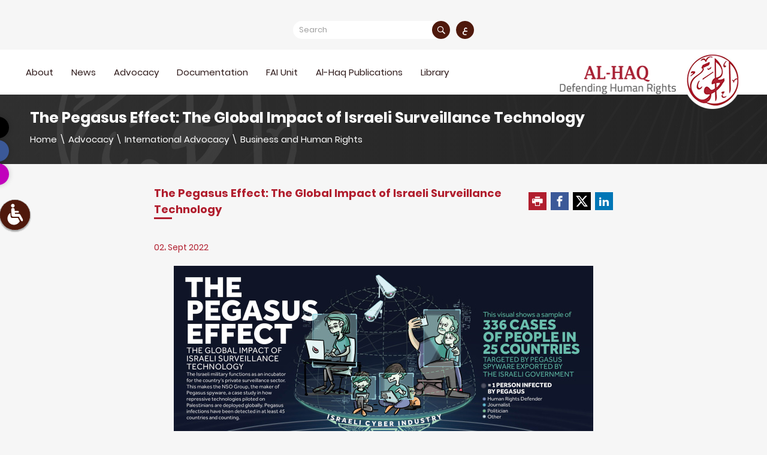

--- FILE ---
content_type: text/html; charset=UTF-8
request_url: https://www.alhaq.org/advocacy/20511.html
body_size: 7671
content:
<!DOCTYPE html>
<html lang="en" dir="ltr">
<head>
        <meta charset="utf-8">
    <meta http-equiv="X-UA-Compatible" content="IE=edge">
    <meta name="viewport" content="width=device-width, initial-scale=1">

            
    <!-- Start SEO -->
    
                            
<meta property="og:site_name" content="Al-Haq  |  Defending Human rights in Palestine since 1979">
<title>The Pegasus Effect: The Global Impact of Israeli Surveillance Technology </title>
<meta property="og:title" content="The Pegasus Effect: The Global Impact of Israeli Surveillance Technology ">
<meta property="twitter:title" content="The Pegasus Effect: The Global Impact of Israeli Surveillance Technology ">
<meta itemprop="name"  content="The Pegasus Effect: The Global Impact of Israeli Surveillance Technology ">
<meta name="twitter:card" content="summary_large_image">
<meta property="og:image" content="https://www.alhaq.org/cached_uploads/fit/650/315/2022/09/02/vp-pegasus-web-en-20220828-1662097107.jpg">
<meta name="twitter:image" content="https://www.alhaq.org/cached_uploads/fit/650/315/2022/09/02/vp-pegasus-web-en-20220828-1662097107.jpg">
<meta itemprop="image" content="https://www.alhaq.org/cached_uploads/fit/650/315/2022/09/02/vp-pegasus-web-en-20220828-1662097107.jpg">
<meta name="description" content="&amp;amp;nbsp;

&amp;amp;nbsp;

&amp;amp;nbsp;

&amp;amp;nbsp;

&amp;amp;nbsp;

&amp;amp;nbsp;

&amp;amp;nbsp;

&amp;amp;nbsp;

&amp;amp;nbsp;

&amp;amp;nbsp;

&amp;amp;nbsp;

&amp;amp;nbsp;

&amp;amp;nbsp;

Al-Haq partnered with Visualizing Palestine, Bisan Center&amp;amp;...">
<meta itemprop="description"  content="&amp;amp;nbsp;

&amp;amp;nbsp;

&amp;amp;nbsp;

&amp;amp;nbsp;

&amp;amp;nbsp;

&amp;amp;nbsp;

&amp;amp;nbsp;

&amp;amp;nbsp;

&amp;amp;nbsp;

&amp;amp;nbsp;

&amp;amp;nbsp;

&amp;amp;nbsp;

&amp;amp;nbsp;

Al-Haq partnered with Visualizing Palestine, Bisan Center&amp;amp;...">
<meta name="twitter:description" content="&amp;amp;nbsp;

&amp;amp;nbsp;

&amp;amp;nbsp;

&amp;amp;nbsp;

&amp;amp;nbsp;

&amp;amp;nbsp;

&amp;amp;nbsp;

&amp;amp;nbsp;

&amp;amp;nbsp;

&amp;amp;nbsp;

&amp;amp;nbsp;

&amp;amp;nbsp;

&amp;amp;nbsp;

Al-Haq partnered with Visualizing Palestine, Bisan Center&amp;amp;...">
<meta name="og:description" content="&amp;amp;nbsp;

&amp;amp;nbsp;

&amp;amp;nbsp;

&amp;amp;nbsp;

&amp;amp;nbsp;

&amp;amp;nbsp;

&amp;amp;nbsp;

&amp;amp;nbsp;

&amp;amp;nbsp;

&amp;amp;nbsp;

&amp;amp;nbsp;

&amp;amp;nbsp;

&amp;amp;nbsp;

Al-Haq partnered with Visualizing Palestine, Bisan Center&amp;amp;...">
<meta NAME="robots" content="INDEX, FOLLOW">
<meta property="og:type"  content="website" />
<meta property="og:type"  content="website" />
<link rel="canonical" href="https://www.alhaq.org/advocacy/20511.html">
<meta property="og:url" content="https://www.alhaq.org/advocacy/20511.html">
<meta property="twitter:url" content="https://www.alhaq.org/advocacy/20511.html">


    <!-- End SEO -->

    <link href="https://www.alhaq.org/assets/build.css?v=0.4.2" rel="stylesheet">
    <script>
	var application = {};
	application.languages = {"en":{"name":"English","dir":"ltr","active":true},"ar":{"name":"Arabic","dir":"rtl","active":false}};
	application.language = "en";
	application.url = "https://www.alhaq.org/";
	application.requestToken = {"MUJCTGVKM0o0Wklhbzg3ZEJIeUp1dz09":"RjBkV0lXUzN2dk91RmRIdlYvcGlTdz09"};
	application.requestToken.key = "MUJCTGVKM0o0Wklhbzg3ZEJIeUp1dz09";
	application.requestToken.value = "RjBkV0lXUzN2dk91RmRIdlYvcGlTdz09";
	if(typeof application.translations === 'undefined'){
        application.translations = {};
    }
    application.translations['admin'] = {
	    auth: {
            notification:{
                load_more: "Load more",
                no_notifications: "You dont't have any notifications yet"
            }
        }
    }
</script>

    <link rel="apple-touch-icon" sizes="152x152" href="https://www.alhaq.org/">
    <link rel="icon" type="image/png" sizes="32x32" href="/favicon-32x32.png">
    <link rel="icon" type="image/png" sizes="16x16" href="/favicon-16x16.png">
    <link rel="manifest" href="/site.webmanifest">
    <link rel="mask-icon" href="/safari-pinned-tab.svg" color="#5bbad5">
    <meta name="msapplication-TileColor" content="#da532c">
    <meta name="theme-color" content="#ffffff">
    <script src="//code.jquery.com/jquery-3.3.1.min.js"></script>

    <!-- Google tag (gtag.js) -->
    <script async src="https://www.googletagmanager.com/gtag/js?id=G-JNVBSQLKHN"></script>
    <script>
        window.dataLayer = window.dataLayer || [];

        function gtag() {
            dataLayer.push(arguments);
        }

        gtag('js', new Date());

        gtag('config', 'G-JNVBSQLKHN');
    </script>

    <script>
        application.translations = {
            required: "This field cannot be blank",
            confirmation: "Confirmation",
            ok: "Ok",
            upload_cv: "Upload CV",
            matrix_label: "Work Period",
        };
        application.url = {
            fetchMap: "https://www.alhaq.org/fetch-map"
        };
    </script>

    <style>

        .icon-twitter {
            background-color: #000 !important;
        }

        .icon-twitter:before {
            content: '' !important;
            background-image: url('https://www.alhaq.org/assets/images/twitter.png');
            background-size: 20px;
            background-repeat: no-repeat;
            background-position: center;
            height: 32px;
            width: 32px;
        }

        .page-1-content img {
            height: auto !important;
        }

        .main-menu ul li .menu-item {
            color: #2e1a1a;
            font-size: 15px;
            text-decoration: none;
            position: relative;
            display: flex;
            align-items: center;
            justify-content: space-between;
            transition: all .2s linear;
        }

        .main-menu > ul > li > .menu-item {
            padding-bottom: 21px;
        }

        .main-menu ul li:hover > .menu-item {
            color: #a92230;
        }

        .main-menu ul li .menu-item i {
            display: none;
        }

        .main-menu > ul > li > ul > li .menu-item > i {
            display: block;
        }

        .responsive-menu-content .menu-item {
            text-decoration: none;
            font-size: 15px;
            color: #222;
            display: flex;
            align-items: center;
            justify-content: space-between;
            padding: 0 10px 10px !important;
            margin-top: 20px;
        }

        .responsive-menu-content > ul > li > .menu-item {
            color: #c70139;
        }

        .responsive-menu-content .menu-item i {
            font-size: 20px;
        }

        .responsive-menu-content .menu-item i {
            -webkit-transform: rotate(-90deg);
            transform: rotate(-90deg);
        }

        @media (max-width: 1300px) {
            .responsive-menu-content > ul > li > ul > li > .menu-item {
                color: #6d2028;
            }
        }

        .responsive-menu {
            height: 100vh;
            display: flex;
            flex-direction: column;
        }

        .responsive-menu-content {
            height: auto !important;
            flex: 1;
            display: flex;
            flex-direction: column;
        }

        .responsive-menu-content > ul {
            flex: 1;
            overflow-y: auto;
        }

        .footer-menu ul li .menu-item {
            color: #2e1a1a;
            text-decoration: none;
            font-size: 14px;
            transition: all .2s linear;
        }
    </style>

    
</head>
<body class="">
 
<style>
    .header-sec-2.header-on-scroll {
        background-color: #fff;
        z-index: 99999;
    }

    .page-1-content :not(i) {
        word-wrap: break-word;
    }

    [dir=ltr] .social-links.smaller ul li a {
        transform: translateX(-25px);
    }

    [dir=rtl] .social-links.smaller ul li a {
        transform: translateX(25px);
    }

    @media (max-width: 700px) {

        [dir=ltr] .social-links.smaller ul li a {
            transform: translateX(25px);
        }

        [dir=rtl] .social-links.smaller ul li a {
            transform: translateX(-25px);
        }

    }

    @media (max-width: 400px) {

        [dir=ltr] .social-links.smaller ul li a {
            transform: translateX(20px);
        }

        [dir=rtl] .social-links.smaller ul li a {
            transform: translateX(-20px);
        }
    }

    @media print {
        header,
        .page-header.item {
            background-color: #fff !important;
        }

        .page-header.item:before,
        .page-header-item {
            display: none;
        }

        .header-container {
            padding-top: 0;
            height: auto;
        }

        .blue-sig {
            display: none;
        }

        .header-sec-2.header-on-scroll {
            background-color: #fff;
            z-index: 99999;
            position: initial;
            box-shadow: none;
        }

        .page-1-content p {
            page-break-inside: auto !important;
            display: inline;
        }
    }
</style>


<div class="body-overlay" id="body-overlay"></div>
<div class="main-wrapper " id="main-wrapper">
            <ul data-url="https://www.alhaq.org/update-accessibility-cookie" id="accessibility-toolbar"
            class="accessibility-toolbar">
            <li id="myMenu"></li>
            <li id="accessibility-master" class="master">
                <svg version="1.1" id="enable-toolbar-trigger-svg" xmlns="http://www.w3.org/2000/svg"
                     xmlns:xlink="http://www.w3.org/1999/xlink" x="0px" y="0px"
                     width="45px" height="45px" viewBox="0 0 620.705 620.705"
                     style="enable-background:new 0 0 620.705 620.705;"
                     xml:space="preserve">
<g>
    <g>
        <defs>
            <rect id="SVGID_1_" x="78.522" width="463.661" height="620.705"/>
        </defs>
        <clipPath id="SVGID_2_">
            <use xlink:href="#SVGID_1_" style="overflow:visible;"/>
        </clipPath>
        <path style="clip-path:url(#SVGID_2_);fill:#fff;" d="M525.609,511.596c-4.674,2.569-9.68,3.783-14.838,3.783
			c-12.571,0-25.295-7.424-32.292-20.156l-63.2-115.546H252.035c-0.91,0-1.811,0-2.721-0.142h-1.365
			c-25.167,0.919-46.68-18.327-48.354-43.632l-10.756-164.15c-1.659-25.77,17.886-48.05,43.669-49.719l9.675-0.593
			c25.789-1.688,48.05,17.73,49.738,43.485l2.863,45.319h99.608c12.732,0,23.029,11.515,23.029,25.604
			c0,14.103-10.307,25.618-23.029,25.618h-96.28l2.427,36.535h119.158c4.531,0,8.789,0.759,12.875,2.114
			c10.448,1.825,20.309,8.652,26.234,19.413l78.503,143.543C546.979,480.973,541.832,502.646,525.609,511.596L525.609,511.596z"/>
    </g>
    <path style="fill:#fff;" d="M237.983,0c29.998,0,54.308,24.314,54.308,54.308c0,29.993-24.31,54.312-54.308,54.312
		c-29.993,0-54.307-24.319-54.307-54.312C183.676,24.314,207.99,0,237.983,0L237.983,0z"/>
    <path style="fill:#fff;" d="M388.751,417.592h-163.24c-0.924,0-1.825,0-2.73-0.143h-1.36
		c-25.163,0.882-46.685-18.355-48.368-43.67l-6.978-106.552c-52.672,34.307-87.553,93.621-87.553,161.173
		c0,106.216,86.107,192.304,192.313,192.304c74.91,0,139.646-42.902,171.408-105.392L388.751,417.592L388.751,417.592z"/>
</g>
                    <g>
                    </g>
                    <g>
                    </g>
                    <g>
                    </g>
                    <g>
                    </g>
                    <g>
                    </g>
                    <g>
                    </g>
                    <g>
                    </g>
                    <g>
                    </g>
                    <g>
                    </g>
                    <g>
                    </g>
                    <g>
                    </g>
                    <g>
                    </g>
                    <g>
                    </g>
                    <g>
                    </g>
                    <g>
                    </g>
</svg>
                <span class="keyboard-shorcut" aria-hidden="false"></span>
            </li>
            <li>
                <button title="Monochrome" type="button" id="accessibility-monochrome" class="accessibility-btn"><i
                            class="icon-radio-on-button"></i></button>
            </li>
            <li>
                <button title="Invert colors" type="button" id="accessibility-invert" class="accessibility-btn"><i
                            class="icon-invert-colors-button"></i></button>
            </li>
            <li class="sepia">
                <button title="sepia" type="button" id="accessibility-sepia" class="accessibility-btn"><i
                            class="icon-invert-colors-button"></i></button>
            </li>
            <li>
                <button title="Black & Yellow" id="accessibility-black-yellow" type="button" class="accessibility-btn">
                    <i
                            class="icon-eye"></i></button>
            </li>
            <li>
                <button type="button" id="increase-font" class="accessibility-btn"><i class="icon-increase"></i>
                </button>
            </li>
            <li>
                <button type="button" id="decrease-font" class="accessibility-btn"><i class="icon-decrease"></i>
                </button>
            </li>
            <li id="play-pause-li">
                <button onclick="voiceStartCallback();voiceStart();return false;" title="Play & Pause"
                        id="accessibility-play-pause" type="button" class="accessibility-btn"><i
                            class="icon-play-button"></i></button>
            </li>
            <li>
                <button title="Reset" id="accessibility-reset" type="button" class="accessibility-btn"><i
                            class="icon-cross"></i></button>
            </li>
        </ul>
                                <div class="responsive-menu">
        <div class="responsive-menu-header">
            <span>Main Menu</span>
            <i class="icon-cross" id="menu-icon-cross"></i>
        </div>
        <div class="responsive-menu-content">
            
            <ul>                        <li class="menu-item--wrapper">
                                    <span class="menu-item">About<i
                            class="icon-keyboard_arrow_right"></i></span>
                                                                <ul>                        <li class="menu-item--wrapper">
                                    <a href="/about-alhaq/7136.html" class="menu-item"
                       title="About">About                    </a>
                                            </li>                        <li class="menu-item--wrapper">
                                    <a href="/about-alhaq/7133.html" class="menu-item"
                       title="Legal Status and Structure">Legal Status and Structure                    </a>
                                            </li>                        <li class="menu-item--wrapper">
                                    <a href="/about-alhaq/7135.html" class="menu-item"
                       title="Vision, Mission and Goals">Vision, Mission and Goals                    </a>
                                            </li>                        <li class="menu-item--wrapper">
                                    <a href="/vacancies" class="menu-item"
                       title="Vacancies">Vacancies                    </a>
                                            </li>                        <li class="menu-item--wrapper">
                                    <a href="https://www.alhaq.org/contact-us" class="menu-item"
                       title="Contact US">Contact US                    </a>
                                            </li>    </ul>                            </li>                        <li class="menu-item--wrapper">
                                    <a href="/news" class="menu-item"
                       title="News">News                    </a>
                                            </li>                        <li class="menu-item--wrapper">
                                    <span class="menu-item">Advocacy<i
                            class="icon-keyboard_arrow_right"></i></span>
                                                                <ul>                        <li class="menu-item--wrapper">
                                    <span class="menu-item">Accountability & Litigation<i
                            class="icon-keyboard_arrow_right"></i></span>
                                                                <ul>                        <li class="menu-item--wrapper">
                                    <a href="https://www.alhaq.org/advocacy/ICJ" class="menu-item"
                       title="International Court of Justice">International Court of Justice                    </a>
                                            </li>                        <li class="menu-item--wrapper">
                                    <a href="/advocacy/icc" class="menu-item"
                       title="International Criminal Court (ICC)">International Criminal Court (ICC)                    </a>
                                            </li>                        <li class="menu-item--wrapper">
                                    <a href="https://www.alhaq.org/advocacy/Stop_Arming_Israel" class="menu-item"
                       title="Stop Arming Israel">Stop Arming Israel                    </a>
                                            </li>                        <li class="menu-item--wrapper">
                                    <a href="https://www.alhaq.org/advocacy/Corporate_Accountability" class="menu-item"
                       title="Corporate Accountability">Corporate Accountability                    </a>
                                            </li>                        <li class="menu-item--wrapper">
                                    <a href="https://www.alhaq.org/advocacy/Universal-Jurisdiction" class="menu-item"
                       title="Universal Jurisdiction">Universal Jurisdiction                    </a>
                                            </li>                        <li class="menu-item--wrapper">
                                    <a href="https://www.alhaq.org/advocacy/Other-Cases" class="menu-item"
                       title="Other Cases and Complaints">Other Cases and Complaints                    </a>
                                            </li>    </ul>                            </li>                        <li class="menu-item--wrapper">
                                    <span class="menu-item">International Advocacy<i
                            class="icon-keyboard_arrow_right"></i></span>
                                                                <ul>                        <li class="menu-item--wrapper">
                                    <a href="/advocacy/eu" class="menu-item"
                       title="European Union (EU)">European Union (EU)                    </a>
                                            </li>                        <li class="menu-item--wrapper">
                                    <a href="/advocacy/third-party-states" class="menu-item"
                       title="Third Party States">Third Party States                    </a>
                                            </li>                        <li class="menu-item--wrapper">
                                    <a href="/advocacy/un" class="menu-item"
                       title="United Nations (UN)">United Nations (UN)                    </a>
                                            </li>                        <li class="menu-item--wrapper">
                                    <a href="/advocacy/business-human-rights" class="menu-item"
                       title="Business and Human Rights">Business and Human Rights                    </a>
                                            </li>                        <li class="menu-item--wrapper">
                                    <a href="/advocacy/human-rights-defenders" class="menu-item"
                       title="Human Rights Defenders">Human Rights Defenders                    </a>
                                            </li>                        <li class="menu-item--wrapper">
                                    <a href="/advocacy/settlements-and-annexation" class="menu-item"
                       title="Settlements and Annexation">Settlements and Annexation                    </a>
                                            </li>                        <li class="menu-item--wrapper">
                                    <a href="/advocacy/gaza-strip" class="menu-item"
                       title="The Gaza Strip">The Gaza Strip                    </a>
                                            </li>                        <li class="menu-item--wrapper">
                                    <a href="https://www.alhaq.org/advocacy/WestBank" class="menu-item"
                       title="The West Bank">The West Bank                    </a>
                                            </li>                        <li class="menu-item--wrapper">
                                    <a href="/advocacy/jerusalem" class="menu-item"
                       title="Jerusalem">Jerusalem                    </a>
                                            </li>                        <li class="menu-item--wrapper">
                                    <a href="/advocacy/press-releases" class="menu-item"
                       title="Press Releases">Press Releases                    </a>
                                            </li>                        <li class="menu-item--wrapper">
                                    <a href="/advocacy/economic-social" class="menu-item"
                       title="Economic, Social and Cultural Rights">Economic, Social and Cultural Rights                    </a>
                                            </li>                        <li class="menu-item--wrapper">
                                    <a href="/advocacy/civil-political" class="menu-item"
                       title="Civil and Political Rights ">Civil and Political Rights                     </a>
                                            </li>                        <li class="menu-item--wrapper">
                                    <a href="https://www.alhaq.org/advocacy/category-193" class="menu-item"
                       title="Network Efforts">Network Efforts                    </a>
                                            </li>                        <li class="menu-item--wrapper">
                                    <a href="https://www.alhaq.org/advocacy/Environment" class="menu-item"
                       title="Environment">Environment                    </a>
                                            </li>                        <li class="menu-item--wrapper">
                                    <a href="/advocacy/StandWithThe6" class="menu-item"
                       title="StandWithThe6">StandWithThe6                    </a>
                                            </li>    </ul>                            </li>                        <li class="menu-item--wrapper">
                                    <span class="menu-item">National Advocacy<i
                            class="icon-keyboard_arrow_right"></i></span>
                                                                <ul>                        <li class="menu-item--wrapper">
                                    <a href="/advocacy/press-releases" class="menu-item"
                       title="Press Releases">Press Releases                    </a>
                                            </li>                        <li class="menu-item--wrapper">
                                    <a href="/advocacy/position-papers" class="menu-item"
                       title="Position Papers">Position Papers                    </a>
                                            </li>    </ul>                            </li>    </ul>                            </li>                        <li class="menu-item--wrapper">
                                    <span class="menu-item">Documentation<i
                            class="icon-keyboard_arrow_right"></i></span>
                                                                <ul>                        <li class="menu-item--wrapper">
                                    <a href="/monitoring-documentation/FromtheField" class="menu-item"
                       title="From the Field">From the Field                    </a>
                                            </li>                        <li class="menu-item--wrapper">
                                    <span class="menu-item">Reports<i
                            class="icon-keyboard_arrow_right"></i></span>
                                                                <ul>                        <li class="menu-item--wrapper">
                                    <a href="/monitoring-documentation/fieldwork-reports" class="menu-item"
                       title="Fieldwork Reports">Fieldwork Reports                    </a>
                                            </li>                        <li class="menu-item--wrapper">
                                    <a href="https://www.alhaq.org/monitoring-documentation/monthly-reports" class="menu-item"
                       title="Monthly reports">Monthly reports                    </a>
                                            </li>                        <li class="menu-item--wrapper">
                                    <a href="https://www.alhaq.org/monitoring-documentation/annual-reports" class="menu-item" title="Annual Reports">Annual Reports                    </a>
                                            </li>    </ul>                            </li>    </ul>                            </li>                        <li class="menu-item--wrapper">
                                    <a href="https://www.alhaq.org/FAI-Unit/Forensic-Architecture-Investigation-Unit" class="menu-item"
                       title="FAI Unit">FAI Unit<i
                            class="icon-keyboard_arrow_right"></i>                    </a>
                                                                <ul>                        <li class="menu-item--wrapper">
                                    <a href="/FAI-Unit/23032.html" class="menu-item"
                       title="About the Unit">About the Unit                    </a>
                                            </li>                        <li class="menu-item--wrapper">
                                    <a href="/FAI-Unit/Forensic-Architecture-Investigation-Unit" class="menu-item"
                       title="Investigations">Investigations                    </a>
                                            </li>                        <li class="menu-item--wrapper">
                                    <a href="/FAI-Unit/fai-program" class="menu-item"
                       title="Exhibitions &amp; Events">Exhibitions & Events                    </a>
                                            </li>    </ul>                            </li>                        <li class="menu-item--wrapper">
                                    <a href="https://www.alhaq.org/publications/Al-Haq_Publications" class="menu-item"
                       title="Al-Haq Publications">Al-Haq Publications                    </a>
                                            </li>                        <li class="menu-item--wrapper">
                                    <a href="/alhaq-library" class="menu-item"
                       title="Library">Library                    </a>
                                            </li>    </ul>        </div>
    </div>
    <header class="">
        <div class="header-sec-1">
            <div class="header-container">
                <div class="header-sec-1-wrapper">
                    <form class="form-1" action="https://www.alhaq.org/advanced-search">
                        <input                                required type="text" name="keyword" placeholder="Search">
                        <button class="btn-1"><i class="icon-search"></i></button>
                    </form>
                    
                                                                                                                                        <a href="https://www.alhaq.org/ar/advocacy/20511.html" title="العربية"
                       class="lang">ع</a>
                </div>
            </div>
        </div>
        <div class="header-sec-2">
            <div class="header-sec-2-wrapper">
                <div class="header-container en">
                    <a href="/"
                       class="logo en" title="Al-Haq  |  Defending Human rights in Palestine since 1979">
                        <img class="default-logo" src="https://www.alhaq.org/assets/images/alhaq-logo-en.png" alt="logo">
                        <img class="black-yellow-logo" src="https://www.alhaq.org/assets/images/logo-by.png" alt="logo">
                    </a>
                                        <i class="icon-menu" id="icon-menu"></i>
                    <div class="main-menu">
                        
            <ul>                        <li class="menu-item--wrapper">
                                    <span class="menu-item">About<i
                            class="icon-keyboard_arrow_right"></i></span>
                                                                <ul>                        <li class="menu-item--wrapper">
                                    <a href="/about-alhaq/7136.html" class="menu-item"
                       title="About">About                    </a>
                                            </li>                        <li class="menu-item--wrapper">
                                    <a href="/about-alhaq/7133.html" class="menu-item"
                       title="Legal Status and Structure">Legal Status and Structure                    </a>
                                            </li>                        <li class="menu-item--wrapper">
                                    <a href="/about-alhaq/7135.html" class="menu-item"
                       title="Vision, Mission and Goals">Vision, Mission and Goals                    </a>
                                            </li>                        <li class="menu-item--wrapper">
                                    <a href="/vacancies" class="menu-item"
                       title="Vacancies">Vacancies                    </a>
                                            </li>                        <li class="menu-item--wrapper">
                                    <a href="https://www.alhaq.org/contact-us" class="menu-item"
                       title="Contact US">Contact US                    </a>
                                            </li>    </ul>                            </li>                        <li class="menu-item--wrapper">
                                    <a href="/news" class="menu-item"
                       title="News">News                    </a>
                                            </li>                        <li class="menu-item--wrapper">
                                    <span class="menu-item">Advocacy<i
                            class="icon-keyboard_arrow_right"></i></span>
                                                                <ul>                        <li class="menu-item--wrapper">
                                    <span class="menu-item">Accountability & Litigation<i
                            class="icon-keyboard_arrow_right"></i></span>
                                                                <ul>                        <li class="menu-item--wrapper">
                                    <a href="https://www.alhaq.org/advocacy/ICJ" class="menu-item"
                       title="International Court of Justice">International Court of Justice                    </a>
                                            </li>                        <li class="menu-item--wrapper">
                                    <a href="/advocacy/icc" class="menu-item"
                       title="International Criminal Court (ICC)">International Criminal Court (ICC)                    </a>
                                            </li>                        <li class="menu-item--wrapper">
                                    <a href="https://www.alhaq.org/advocacy/Stop_Arming_Israel" class="menu-item"
                       title="Stop Arming Israel">Stop Arming Israel                    </a>
                                            </li>                        <li class="menu-item--wrapper">
                                    <a href="https://www.alhaq.org/advocacy/Corporate_Accountability" class="menu-item"
                       title="Corporate Accountability">Corporate Accountability                    </a>
                                            </li>                        <li class="menu-item--wrapper">
                                    <a href="https://www.alhaq.org/advocacy/Universal-Jurisdiction" class="menu-item"
                       title="Universal Jurisdiction">Universal Jurisdiction                    </a>
                                            </li>                        <li class="menu-item--wrapper">
                                    <a href="https://www.alhaq.org/advocacy/Other-Cases" class="menu-item"
                       title="Other Cases and Complaints">Other Cases and Complaints                    </a>
                                            </li>    </ul>                            </li>                        <li class="menu-item--wrapper">
                                    <span class="menu-item">International Advocacy<i
                            class="icon-keyboard_arrow_right"></i></span>
                                                                <ul>                        <li class="menu-item--wrapper">
                                    <a href="/advocacy/eu" class="menu-item"
                       title="European Union (EU)">European Union (EU)                    </a>
                                            </li>                        <li class="menu-item--wrapper">
                                    <a href="/advocacy/third-party-states" class="menu-item"
                       title="Third Party States">Third Party States                    </a>
                                            </li>                        <li class="menu-item--wrapper">
                                    <a href="/advocacy/un" class="menu-item"
                       title="United Nations (UN)">United Nations (UN)                    </a>
                                            </li>                        <li class="menu-item--wrapper">
                                    <a href="/advocacy/business-human-rights" class="menu-item"
                       title="Business and Human Rights">Business and Human Rights                    </a>
                                            </li>                        <li class="menu-item--wrapper">
                                    <a href="/advocacy/human-rights-defenders" class="menu-item"
                       title="Human Rights Defenders">Human Rights Defenders                    </a>
                                            </li>                        <li class="menu-item--wrapper">
                                    <a href="/advocacy/settlements-and-annexation" class="menu-item"
                       title="Settlements and Annexation">Settlements and Annexation                    </a>
                                            </li>                        <li class="menu-item--wrapper">
                                    <a href="/advocacy/gaza-strip" class="menu-item"
                       title="The Gaza Strip">The Gaza Strip                    </a>
                                            </li>                        <li class="menu-item--wrapper">
                                    <a href="https://www.alhaq.org/advocacy/WestBank" class="menu-item"
                       title="The West Bank">The West Bank                    </a>
                                            </li>                        <li class="menu-item--wrapper">
                                    <a href="/advocacy/jerusalem" class="menu-item"
                       title="Jerusalem">Jerusalem                    </a>
                                            </li>                        <li class="menu-item--wrapper">
                                    <a href="/advocacy/press-releases" class="menu-item"
                       title="Press Releases">Press Releases                    </a>
                                            </li>                        <li class="menu-item--wrapper">
                                    <a href="/advocacy/economic-social" class="menu-item"
                       title="Economic, Social and Cultural Rights">Economic, Social and Cultural Rights                    </a>
                                            </li>                        <li class="menu-item--wrapper">
                                    <a href="/advocacy/civil-political" class="menu-item"
                       title="Civil and Political Rights ">Civil and Political Rights                     </a>
                                            </li>                        <li class="menu-item--wrapper">
                                    <a href="https://www.alhaq.org/advocacy/category-193" class="menu-item"
                       title="Network Efforts">Network Efforts                    </a>
                                            </li>                        <li class="menu-item--wrapper">
                                    <a href="https://www.alhaq.org/advocacy/Environment" class="menu-item"
                       title="Environment">Environment                    </a>
                                            </li>                        <li class="menu-item--wrapper">
                                    <a href="/advocacy/StandWithThe6" class="menu-item"
                       title="StandWithThe6">StandWithThe6                    </a>
                                            </li>    </ul>                            </li>                        <li class="menu-item--wrapper">
                                    <span class="menu-item">National Advocacy<i
                            class="icon-keyboard_arrow_right"></i></span>
                                                                <ul>                        <li class="menu-item--wrapper">
                                    <a href="/advocacy/press-releases" class="menu-item"
                       title="Press Releases">Press Releases                    </a>
                                            </li>                        <li class="menu-item--wrapper">
                                    <a href="/advocacy/position-papers" class="menu-item"
                       title="Position Papers">Position Papers                    </a>
                                            </li>    </ul>                            </li>    </ul>                            </li>                        <li class="menu-item--wrapper">
                                    <span class="menu-item">Documentation<i
                            class="icon-keyboard_arrow_right"></i></span>
                                                                <ul>                        <li class="menu-item--wrapper">
                                    <a href="/monitoring-documentation/FromtheField" class="menu-item"
                       title="From the Field">From the Field                    </a>
                                            </li>                        <li class="menu-item--wrapper">
                                    <span class="menu-item">Reports<i
                            class="icon-keyboard_arrow_right"></i></span>
                                                                <ul>                        <li class="menu-item--wrapper">
                                    <a href="/monitoring-documentation/fieldwork-reports" class="menu-item"
                       title="Fieldwork Reports">Fieldwork Reports                    </a>
                                            </li>                        <li class="menu-item--wrapper">
                                    <a href="https://www.alhaq.org/monitoring-documentation/monthly-reports" class="menu-item"
                       title="Monthly reports">Monthly reports                    </a>
                                            </li>                        <li class="menu-item--wrapper">
                                    <a href="https://www.alhaq.org/monitoring-documentation/annual-reports" class="menu-item" title="Annual Reports">Annual Reports                    </a>
                                            </li>    </ul>                            </li>    </ul>                            </li>                        <li class="menu-item--wrapper">
                                    <a href="https://www.alhaq.org/FAI-Unit/Forensic-Architecture-Investigation-Unit" class="menu-item"
                       title="FAI Unit">FAI Unit<i
                            class="icon-keyboard_arrow_right"></i>                    </a>
                                                                <ul>                        <li class="menu-item--wrapper">
                                    <a href="/FAI-Unit/23032.html" class="menu-item"
                       title="About the Unit">About the Unit                    </a>
                                            </li>                        <li class="menu-item--wrapper">
                                    <a href="/FAI-Unit/Forensic-Architecture-Investigation-Unit" class="menu-item"
                       title="Investigations">Investigations                    </a>
                                            </li>                        <li class="menu-item--wrapper">
                                    <a href="/FAI-Unit/fai-program" class="menu-item"
                       title="Exhibitions &amp; Events">Exhibitions & Events                    </a>
                                            </li>    </ul>                            </li>                        <li class="menu-item--wrapper">
                                    <a href="https://www.alhaq.org/publications/Al-Haq_Publications" class="menu-item"
                       title="Al-Haq Publications">Al-Haq Publications                    </a>
                                            </li>                        <li class="menu-item--wrapper">
                                    <a href="/alhaq-library" class="menu-item"
                       title="Library">Library                    </a>
                                            </li>    </ul>                    </div>
                </div>
            </div>
        </div>
    </header>

            <div class="social-links smaller">
            
    <ul class="sc">
                    <li><a target="_blank" rel="noopener" href="https://twitter.com/AlHaq_org" class="icon-twitter"
                   title="X"><span>X</span></a></li>
                    <li><a target="_blank" rel="noopener" href="https://www.facebook.com/alhaqorganization/" class="icon-facebook"
                   title="Facebook"><span>Facebook</span></a></li>
                    <li><a target="_blank" rel="noopener" href="https://www.instagram.com/al_haq_organization/?hl=en" class="icon-instagram"
                   title="Instagram"><span>Instagram</span></a></li>
                <li class="other">
            <a id="search-btn" target="_blank" rel="noopener" href="https://www.instagram.com/al_haq_organization/?hl=en" class="icon-search"
               title="Search"><i class="icon-cross search-bar-cross"></i></a>
            <form id="side-search" class="form-1" action="https://www.alhaq.org/search">
                <input required type="text" name="q" placeholder="Search">
                <button class="btn-1"><i class="icon-search"></i></button>
            </form>
        </li>
        <li class="other">
            <a href="https://www.alhaq.org/ar/advocacy/20511.html" class="side-lang"
               title="العربية">ع</a>
        </li>
    </ul>
        </div>
    
    
    <div class="page-header item">
        <div class="page-header-item">
        </div>
        <div class="container">
            <div class="page-title">
                The Pegasus Effect: The Global Impact of Israeli Surveillance Technology             </div>
            
<div class="breadcrumb-wrapper">
    <ul class="breadcrumb">
        <li>
            <a href="https://www.alhaq.org/">Home</a>
        </li>
                    
                        
                        
                        
                
                        <li>\</li>
                <li><a href="https://www.alhaq.org/advocacy">Advocacy</a></li>
    
            
                        <li>\</li>
                <li><a href="https://www.alhaq.org/advocacy/International-advocacy">International Advocacy</a></li>
    
            
                        <li>\</li>
                <li><a href="https://www.alhaq.org/advocacy/business-human-rights">Business and Human Rights</a></li>
    
            
    
            </ul>
</div>        </div>
    </div>
    <div class="page-1">
                    <div class="page-1-sec-1 readable-chunk">
                            </div>
                <div class="container readable-content">

            <div class="page-1-sub-title readable-chunk">
                                    <span>The Pegasus Effect: The Global Impact of Israeli Surveillance Technology </span>
                                <div class="page-1-header-icons">
                    <div class="page-1-item-share">
                        
                        
                        
                        <div class="page-1-item-share-wrapper">
                            <a href="" class="icon-printer other" onclick="window.print();return false;"></a>
                                                        <a class="icon-facebook sc-icon-facebook" target="_blank"
                               href="https://www.facebook.com/sharer/sharer.php?u=https://www.alhaq.org/advocacy/20511.html"></a>
                            <a class="icon-twitter sc-icon-twitter" target="_blank"
                               href="https://twitter.com/intent/tweet?text=The Pegasus Effect: The Global Impact of Israeli Surveillance Technology &url=https://www.alhaq.org/advocacy/20511.html&original_referer=https://www.alhaq.org/advocacy/20511.html"></a>
                            <a class="icon-linkedin2 sc-icon-linkedin" target="_blank"
                               href="http://www.linkedin.com/shareArticle?mini=true&url=https://www.alhaq.org/advocacy/20511.html&title=The Pegasus Effect: The Global Impact of Israeli Surveillance Technology &source=alhaq.org"></a>
                            
                            
                            
                            
                            
                            
                        </div>
                    </div>
                </div>
            </div>

            <div class="page-1-contents">
                <div class="page-1-contents-head">
                                                            <span>02، Sept 2022</span>

                </div>
                <div class="page-1-content-date"></div>
                <div class="page-1-content readable-chunk">
                                                                                                                                                    <div class="page-1-content__img">

                                                            <img style="float: left; margin-right: 20px; margin-bottom: 20px;"
                                     src="https://www.alhaq.org/cached_uploads/resize/700/650/2022/09/02/vp-pegasus-web-en-20220828-1662097107.jpg" alt="The Pegasus Effect: The Global Impact of Israeli Surveillance Technology ">
                            
                        </div>

                                        <div >
                                            </div>
                    <p>&nbsp;</p>

<p>&nbsp;</p>

<p>&nbsp;</p>

<p>&nbsp;</p>

<p>&nbsp;</p>

<p>&nbsp;</p>

<p>&nbsp;</p>

<p>&nbsp;</p>

<p>&nbsp;</p>

<p>&nbsp;</p>

<p>&nbsp;</p>

<p>&nbsp;</p>

<p>&nbsp;</p>

<p>Al-Haq partnered with <a href="https://visualizingpalestine.org/visuals/the-pegasus-effect" target="_blank">Visualizing Palestine</a>, Bisan Center&nbsp;and Mind The Gap&nbsp;Consortium&nbsp;to create &ldquo;The Pegasus Effect,&rdquo; a visual that uses the idea of the &ldquo;butterfly effect&rdquo; to depict how technologies that uphold Israeli apartheid ripple outward to impact communities thousands of miles away.&nbsp;</p>

<p>The structures of Israeli settler colonialism, military occupation, and apartheid have enabled Israel to build one of the largest cyber industries in the world. By exporting technologies such as Pegasus spyware, the Israeli government and private Israeli companies are profiting off of escalating threats against human rights defenders, journalists, and political opponents around the world and exporting the Palestinian experience of mass surveillance and state violence under apartheid.</p>

<p>&nbsp;</p>

<p>Read Israeli Spyware brochure done in collaborations with others <a href="/cached_uploads/download/2022/12/09/spyware-brochure-en-1670568916.pdf" target="_blank">here</a>.&nbsp;</p>

<p style="text-align: center;"><img alt="" src="/cached_uploads/resize/1200/800/2022/09/02/1-ig-pegasus-20220830-1662097407.png" style="width: 600px; height: 600px;" /></p>

<p style="text-align: center;"><img alt="" src="/cached_uploads/resize/1200/800/2022/09/02/2-ig-pegasus-20220830-1662097565.png" style="width: 600px; height: 600px;" /></p>

<p style="text-align: center;"><img alt="" src="/cached_uploads/resize/1200/800/2022/09/02/3-ig-pegasus-20220830-1662097620.png" style="width: 600px; height: 600px;" /></p>

<p style="text-align: center;"><img alt="" src="/cached_uploads/resize/1200/800/2022/09/02/4-ig-pegasus-20220830-1662097727.png" style="width: 600px; height: 600px;" /></p>

<p>&nbsp;</p>

<p>&nbsp;</p>

<p>&nbsp;</p>

<p>&nbsp;</p>
                    <div style="clear: both"></div>
                </div>
                
                
                
                
                
                
                
                
                
                
                
                
                
                
                
            </div>
        </div>
                <div class="page-1-sec-1 readable-chunk">
            
                        
            
            
            
            
            
            
            
            
            
            
            
            
            
            
            
            
            
            
            
            
            
            
            
            
        </div>
    </div>
    <style>
        .page-1-contents iframe {
            max-width: 100% !important;
        }
    </style>


    <footer>
        <div class="footer-wrapper-1">
            <div class="container">
                <div class="footer-menu">
            <ul>            <li class="menu-item--wrapper">
                                    <span class="menu-item">About</span>
                            </li>            <li class="menu-item--wrapper">
                                    <a href="/news" class="menu-item"
                       title="News">News</a>
                            </li>            <li class="menu-item--wrapper">
                                    <span class="menu-item">Advocacy</span>
                            </li>            <li class="menu-item--wrapper">
                                    <span class="menu-item">Documentation</span>
                            </li>            <li class="menu-item--wrapper">
                                    <a href="https://www.alhaq.org/FAI-Unit/Forensic-Architecture-Investigation-Unit" class="menu-item"
                       title="FAI Unit">FAI Unit</a>
                            </li>            <li class="menu-item--wrapper">
                                    <a href="https://www.alhaq.org/publications/Al-Haq_Publications" class="menu-item"
                       title="Al-Haq Publications">Al-Haq Publications</a>
                            </li>            <li class="menu-item--wrapper">
                                    <a href="/alhaq-library" class="menu-item"
                       title="Library">Library</a>
                            </li>    </ul></div>
                <a target="_blank" href="https://blue.me" class="blue-sig" title="Blue Ltd."
                   rel="noopener">
                    <span class="text">Powered by</span>
                    <span class="text show-for-print">Blue Ltd.</span>
                    <i class="hide-for-print" style=background-image:url('https://www.alhaq.org/assets/images/blue.png')></i>
                </a>
            </div>
        </div>
        <div class="container">
            <div class="copy-right">All Rights Reserved ©2026</div>
        </div>
    </footer>
    <div class="body-overlay-2"></div>
    <div class="popup1"></div>

    
    
    
    
    
    
    
    
    
    
    
    
    
    
    
    
    
    
    
    
    <div id="fb-root"></div>
</div>
    <script src="https://code.responsivevoice.org/responsivevoice.js"></script>
    <script>
        function voiceStartCallback() {
            $('#play-pause-li').html("<button onclick='voiceEndCallback();responsiveVoice.pause();return false;' title='Play & Pause' id='accessibility-play-pause' type='button' class='accessibility-btn'><i class='icon-pause-symbol'></i></button>");
        }

        function voiceEndCallback() {
            $('#play-pause-li').html("<button onclick='voiceStartCallback();voiceStart();return false;' title='Play & Pause' id='accessibility-play-pause' type='button' class='accessibility-btn'><i class='icon-play-button'></i></button>");
        }

        function voiceStart() {

            var readableContent = $('.readable-content');

            if (readableContent && readableContent.length) {
                var readableChunks = readableContent.find('.readable-chunk');

                var text = "";

                if (readableChunks && readableChunks.length) {
                    $.each(readableChunks, function (index, item) {
                        var readableChunk = $(item);
                        text += readableChunk.text() + " ";
                    })
                } else {
                    text = readableContent.text();
                }

                var voice = 'UK English Female';
                if ($('html').attr('dir') === 'rtl') {
                    voice = 'Arabic Female';
                }

                responsiveVoice.speak(text, voice, voiceParameters);
            }
        }

        var voiceParameters = {onstart: voiceStartCallback, onend: voiceEndCallback};
    </script>
    <script src="https://www.alhaq.org/assets/accessibility.js?v=0.4.2"></script>
<script>
    $(document).ready(function () {
        $('.toast-1-close').click(function () {
            $(this).closest('.toast-1').remove();
        });

        $('body').on('click', '.responsive-menu-content span.menu-item', function (e) {
            var _clicked = $(this);
            var _parent = _clicked.closest('.menu-item--wrapper');
            var _sub = _parent.find('>ul');
            if (_sub.length) {
                e.preventDefault();
                _sub.slideToggle();
            }
        });
    });
</script>
<script src="https://www.alhaq.org/assets/build.js?v=0.4.2"></script>

<script defer src="https://static.cloudflareinsights.com/beacon.min.js/vcd15cbe7772f49c399c6a5babf22c1241717689176015" integrity="sha512-ZpsOmlRQV6y907TI0dKBHq9Md29nnaEIPlkf84rnaERnq6zvWvPUqr2ft8M1aS28oN72PdrCzSjY4U6VaAw1EQ==" data-cf-beacon='{"version":"2024.11.0","token":"a7600426b4174f27ab2e7bb7314f070a","r":1,"server_timing":{"name":{"cfCacheStatus":true,"cfEdge":true,"cfExtPri":true,"cfL4":true,"cfOrigin":true,"cfSpeedBrain":true},"location_startswith":null}}' crossorigin="anonymous"></script>
</body>
</html>


--- FILE ---
content_type: text/html; charset=UTF-8
request_url: https://www.alhaq.org/fetch-map
body_size: 5380
content:
    <div class="block-8">
        <div class="block-4-title">
            <div class="block-4-title-wrapper">
                Site On Map            </div>
        </div>
        <div class="block-8-content">
            <div class="full-screen" id="fullScreenMap" title="Full Screen Map"
                 data-url="https://www.alhaq.org/fetch-full-map" data-loaded="false">
                <img src="https://www.alhaq.org/assets/images/switch-to-full-screen-button.png"
                     alt="Full Screen Map">
            </div>
            <div dir="ltr">
    <div id="map-2"
         style="height: 400px ;direction: ltr"></div>
</div>


    
    <link rel="stylesheet" href="//dashboard-assets.alhaq.org/assets/modules/map/node_modules/leaflet/dist/leaflet.css"/>
    <link rel="stylesheet" href="//dashboard-assets.alhaq.org/assets/modules/map/Leaflet.draw/dist/leaflet.draw.css"/>
    <link rel="stylesheet"
          href="//dashboard-assets.alhaq.org/assets/modules/map/node_modules/leaflet-easybutton/src/easy-button.css"/>
    <link rel="stylesheet" href="//dashboard-assets.alhaq.org/assets/modules/map/spectrum-master/spectrum.css"/>
    <link rel="stylesheet" href="//dashboard-assets.alhaq.org/assets/modules/map/perfect-scrollbar-master/style.css"/>
    <link rel="stylesheet"
          href="//dashboard-assets.alhaq.org/assets/modules/map/Leaflet.awesome-markers/dist/leaflet.awesome-markers.css"/>
    <link rel="stylesheet"
          href="//dashboard-assets.alhaq.org/assets/icon_fonts_assets/font-awesome/css/font-awesome.min.css"/>
    <script src="//dashboard-assets.alhaq.org/assets/modules/map/node_modules/leaflet/dist/leaflet.js?v=1.1.0"></script>
    <script src="//dashboard-assets.alhaq.org/assets/modules/map/Leaflet.draw/dist/leaflet.draw.js?v=1.1.0"></script>
    <script src="//dashboard-assets.alhaq.org/assets/modules/map/node_modules/leaflet-easybutton/src/easy-button.js"></script>
    <script src="//dashboard-assets.alhaq.org/assets/modules/map/perfect-scrollbar-master/perfect.js"></script>
    <script src="//dashboard-assets.alhaq.org/assets/modules/map/Leaflet.awesome-markers/dist/leaflet.awesome-markers.min.js"></script>
    <script src="//dashboard-assets.alhaq.org/assets/modules/map/list.min.js?v=1.1.0"></script>


<div dir="ltr">
    <div id="map-2"></div>
</div>

<style>
    .map-container-sidebar {
        position: absolute;
        right: 0;
        top: 0;
        width: 250px;
        height: 100%;
        z-index: 10000;
        background: #f7f7f7;
        box-shadow: 0 0 5px rgba(0, 0, 0, 0.4);
    }

    .map-container-sidebar .map-sidebar-info {
        display: none;
        position: absolute;
        height: 100%;
        background: #fff;
        width: 100%;
        top: 0;
    }

    .map-sidebar-info p {
        padding: 15px;
        border-bottom: 1px solid #e7e7e7;
    }

    .map-sidebar-info .close-side-info {
        margin-right: 15px;
        cursor: pointer;
    }

    .map-sidebar-info .close-side-info:hover {
        color: #B3E7EA;
    }

    .search-container .open-filter {
        position: relative;
    }

    .search-container .filters-list:after {

        bottom: 100%;
        left: 16px;
        border: solid transparent;
        content: " ";
        height: 0;
        width: 0;
        position: absolute;
        pointer-events: none;
        border-color: rgba(136, 183, 213, 0);
        border-bottom-color: #1A8F97;
        border-width: 8px;
        margin-left: -8px;

    }

    .search-container .open-filter.active .filters-list {
        display: block;
    }

    .search-container .filters-list {
        display: none;
        position: absolute;
        background: #1A8F97;
        width: 220px;
        left: 0;
        top: 45px;
        border-radius: 3px;
        margin: 0;
        list-style: none;
        padding: 0;
        color: #fff;
    }

    .search-container .filters-list li {
        margin: 0;
        padding: 15px;;
    }

    .search-container .open-filter > .fa-filter {
        float: left;
        width: 34px;
        height: 34px;
        background: #1A8F97;
        text-align: center;
        line-height: 34px;
        font-size: 18px;
        color: #fff;
        border-radius: 3px;
        cursor: pointer;
    }

    .search-container .open-filter > .fa-filter:hover {
        background: #13676D;
    }

    .search-container input[type="checkbox"] {
        margin-right: 10px;

    }

    .search-container input[type="text"] {
        height: 35px;
        width: 100%;
        text-align: center;
        /*margin-left: 10px;*/
    }

    .map-sidebar-info p.image {
        padding: 0;
        margin: 0;
    }

    .map-sidebar-info p:last-child {
        border-bottom: 0;
    }

    .map-sidebar-info label {
        display: block;
        font-weight: bold;
        color: #527ABF;
    }

    .map-sidebar-info span {
        display: block;

        color: #7B7B7B;
    }

    .map-sidebar-info h1 {
        margin-top: 0;
        padding: 15px;
        background: #527ABF;
        color: #fff;
        font-size: 16px;
    }

    .map-sidebar-info.active {
        display: block;
    }

    .map-container-sidebar .form-group label {
        display: block;
    }

    .map-container-sidebar .form-group {
        padding: 15px;;
    }

    #map {
        height: 600px;
        direction: ltr;
    }

    .map-container-sidebar .upload-file {
        background: #ECECEC;
    }

    .map-container-sidebar .layer-row:not(.active):hover,
    .map-container-sidebar .layer-row:not(.focus):hover, {
        background: #F9F9F9;
    }

    .map-container-sidebar .layer-row {
        padding: 15px;
        border-bottom: 1px solid #EAEAEA;
    }

    .map-container-sidebar .layer-row.active {
        background: #ECECEC;
    }

    .map-container-sidebar .layer-row.focus {
        background: #FFFDF1;
    }

    .map-container-sidebar .layer-row .edit-container {
        display: none;
    }

    .map-container-sidebar .layer-row.active .edit-container {
        display: block;
    }

    .map-container-sidebar .layer-row.active .edit {
        color: #fff;
        background: #428bca;
    }

    .map-container-sidebar .layer-row .edit {
        display: inline-block;
        width: 25px;
        height: 25px;
        background: #ECECEC;
        border-radius: 50%;
        text-align: center;
        padding: 6px;
        float: right;
    }

    .layer-row .icons-selection i:hover {
        background: #EAEAEA;
    }

    .layer-row .icons-selection i {
        font-size: 14px;
        width: 25px;
        height: 25px;
        display: inline-block;
        text-align: center;
        line-height: 25px;
        cursor: pointer;
    }

    .layer-row .icons-selection i.selected {
        background: #428bca;
        color: #fff;
    }

    .layer-row .marker-colors-container i {
        width: 15px;
        height: 15px;
        display: inline-block;
        margin: 2px;
        cursor: pointer;
    }

    .layer-row .marker-colors-container i.selected {
        border: 1px solid #FFFFFF;
        outline: 1px solid #BBB;
    }
</style>

<script>
    var fields = {"1":{"label":{"en":"","ar":""}},"2":{"label":{"en":"","ar":""}},"3":{"label":{"en":"","ar":""}},"4":{"label":{"en":"","ar":""}},"5":{"label":{"en":"","ar":""}},"6":{"label":{"en":"","ar":""}},"7":{"label":{"en":"","ar":""}},"8":{"label":{"en":"","ar":""}},"9":{"label":{"en":"","ar":""}},"10":{"label":{"en":"","ar":""}}};

    function replaceURLWithHTMLLinks(text) {
        var re = /(\(.*?)?\b((?:https?|ftp|file):\/\/[-a-z0-9+&@#\/%?=~_()|!:,.;]*[-a-z0-9+&@#\/%=~_()|])/ig;
        return text.replace(re, function (match, lParens, url) {
            var rParens = '';
            lParens = lParens || '';

            // Try to strip the same number of right parens from url
            // as there are left parens.  Here, lParenCounter must be
            // a RegExp object.  You cannot use a literal
            //     while (/\(/g.exec(lParens)) { ... }
            // because an object is needed to store the lastIndex state.
            var lParenCounter = /\(/g;
            while (lParenCounter.exec(lParens)) {
                var m;
                // We want m[1] to be greedy, unless a period precedes the
                // right parenthesis.  These tests cannot be simplified as
                //     /(.*)(\.?\).*)/.exec(url)
                // because if (.*) is greedy then \.? never gets a chance.
                if (m = /(.*)(\.\).*)/.exec(url) ||
                        /(.*)(\).*)/.exec(url)) {
                    url = m[1];
                    rParens = m[2] + rParens;
                }
            }
            return lParens + "<a href='" + url + "' target='_blank'>" + url + "</a>" + rParens;
        });
    }

    var objectSize = function (obj) {
        var size = 0, key;
        for (key in obj) {
            if (obj.hasOwnProperty(key)) size++;
        }
        return size;
    };


    var language = 'en';
    (function () {

        var isMarker = function (layer) {
            return Boolean(layer.options) && Boolean(layer.options.icon) && !$(layer._icon).hasClass('leaflet-editing-icon')
        };

        var MapData = function (data) {
            this.center = {
                lat: 31.9428,
                lng: 35.2572
            };
            this.layers = [];
            this.zoom = 15;

            if (typeof data != undefined && data != null && data && typeof data == 'object') {
                if (typeof data.center == 'object' && data.center.hasOwnProperty('lat') && data.center.hasOwnProperty('lng')) {
                    this.center = data.center;
                }
                if (data.hasOwnProperty('zoom') && parseInt(data.zoom) > 0) {
                    this.zoom = data.zoom;
                }
                if (data.hasOwnProperty('layers') && typeof data.layers == 'object') {
                    this.layers = data.layers;
                }
            }
        };

        MapData.prototype.stringify = function () {
            return JSON.stringify(this.data())
        };

        MapData.prototype.addLayer = function (layer) {
            this.layers.push(layer);
            return this;
        };

        MapData.prototype.data = function () {
            return {
                center: this.center,
                layers: this.layers,
                zoom: this.zoom
            }
        };

        MapData.prototype.setCenter = function (lat, lng) {
            this.center.lat = lat;
            this.center.lng = lng;
        };

        MapData.prototype.setZoom = function (zoom) {
            this.zoom = zoom;
        };

        MapData.prototype.resetLayers = function (zoom) {
            this.layers = [];
        };
        var data = new MapData({"center":{"lat":31.90443028177189,"lng":35.1996374130249},"layers":[{"type":"Feature","properties":{"style":{"icon":"circle","markerColor":"red"},"fields":[],"hidden":false,"columns":[]},"geometry":{"type":"Point","coordinates":[35.1996374130249,31.90433464730594]}}],"zoom":18});

        var osmUrl = '//{s}.tile.openstreetmap.org/{z}/{x}/{y}.png',
            osmAttrib = '&copy; <a href="//www.openstreetmap.org/copyright">OpenStreetMap</a>',
            osm = L.tileLayer(osmUrl, {maxZoom: 18, attribution: osmAttrib}),
            map = new L.Map('map-2', {
                layers: [osm],
                center: new L.LatLng(data.center.lat, data.center.lng),
                zoom: data.zoom
            });
        var drawnItems = new L.FeatureGroup();

        map.addLayer(drawnItems);

        var SideBar = function (map) {

            var $this = this;

            this.searchable = [];

            this.filters = {};
            this.activeLayers = {};

            var searchInArray = function (strArray, str) /* search array of strings 'arr' for any word in string 'str' */ {
                if (!str) {
                    return [];
                }
                var results = [];

                for (var j = 0; j < strArray.length; j++) {
                    var stringlow = strArray[j].name.toLowerCase();
                    if (stringlow.match(str.toLowerCase())) {
                        results.push(strArray[j].id)
                    }
                }
                return results;
            };

            this.map = map;

            this.container = document.createElement('div');
            this.container.className = 'map-container-sidebar';
            this.container.setAttribute('id', 'map-container-sidebar-map-2');

            this.container.addEventListener('dblclick', function (e) {
                e.stopPropagation();
            });

            var searchContainer = document.createElement('div');

            searchContainer.className = 'form-group upload-file search-container';

            var input = document.createElement('input');
            input.setAttribute('type', 'text');
            input.className = 'search'
            input.setAttribute('placeholder', 'Type to search');


            var filter = $('<div class="open-filter"><i class="fa fa-filter" aria-hidden="true"></i></div>');
//            this.filter = filter;
//            searchContainer.appendChild(filter[0]);

            $(filter).find('i.fa-filter').on('click', function () {
                $(this).parent().toggleClass('active');
            });

            input.addEventListener('keyup', function () {
                if (!this.value) {

                    if (!objectSize($this.activeLayers)) {
                        $('.layer-row').show();
                    } else {
                        $('.layer-row').hide();
                        for (var i in $this.activeLayers) {
                            if ($this.activeLayers[i]) {
                                $('#leaflet-layer-' + i).show();
                            } else {
                                $('#leaflet-layer-' + i).hide();
                            }
                        }
                    }
                } else {
                    $('.layer-row').hide();
                    $(searchInArray($this.searchable, this.value)).each(function (i, v) {
                        if ($this.activeLayers[v]) {
                            $('#leaflet-layer-' + v).show();
                        }
                    });
                }
            });

            searchContainer.appendChild(input);

            $(searchContainer).append('<div class="clearfix"></div>');

            this.container.appendChild(searchContainer);

            
            this.info = document.createElement('div');
            this.info.className = 'map-sidebar-info';

            this.bind = function (data) {
                var html = '';
                var c = 1;
                var renderField = function (value, c, label) {
                    if (!value || value.trim() == '') {
                        return '';
                    }
                    if (c == 1) {
                        return '<h1><i class="close-side-info fa fa-times "></i>' + value + '</h1>';
                    } else if (value.match(/\.(jpg|jpeg|png|gif)$/)) {
                        return '<p class="image"><img style="width:auto;max-width: 100% !important;" src="' + value + '"/></p>';
                    } else {
                        return '<p><label>' + label + '</label><span>' + replaceURLWithHTMLLinks(value) + '</span></p>';
                    }
                };
                for (var fieldKey in fields) {
                    var k;
                    if (fields[fieldKey].multilingual) {
                        k = fieldKey + '_' + language;
                    } else {
                        k = fieldKey;
                    }
                    if (data[k]) {
                        html += renderField(data[k], c, fields[fieldKey].label[language]);
                        c++;
                    }
                }
                $this.info.innerHTML = html;
                $($this.info).find('.close-side-info').on('click', function () {
                    $($this.info).removeClass('active');
                });
            };

            this.container.appendChild(this.info);

            Ps.initialize(this.container, {
                wheelSpeed: 2,
                wheelPropagation: false,
                minScrollbarLength: 20
            });

            this.initLayers();

        };

        SideBar.prototype.addFilter = function (type, id) {
            if (!this.filters[type] && this.filters[type] != 'object') {
                this.filters[type] = []
            }
            this.filters[type].push(id);
        };


        SideBar.prototype.hideInfo = function () {
            $(this.info).removeClass('active');
        };

        SideBar.prototype.showInfo = function () {
            if (typeof window._legoMapShowInfoCallback === 'function') {
                window._legoMapShowInfoCallback(this.info);
            }
            $(this.info).addClass('active');
        };

        SideBar.prototype.initLayers = function () {

            var $this = this;

            var layersContainer = document.createElement('div');
            layersContainer.className = 'layers-container list';
            this.container.appendChild(layersContainer);

            var addLayer = function (layer) {
                var infoEnabled = false;
                var showSideInfo = function () {
                    if (!layer.feature.properties.fields || !objectSize(layer.feature.properties.fields)) {
                        $this.hideInfo();
                        infoEnabled = false;
                        return;
                    }
                    $this.showInfo();
                    $this.bind(layer.feature.properties.fields)
                };
                layer.on('click', function () {
                    showSideInfo();
                });

                if (typeof layer.feature === 'undefined'  || layer.feature.properties.hidden) {
                    return;
                }
                var layerRow = document.createElement('div');
                layerRow.setAttribute('id', 'leaflet-layer-' + layer._leaflet_id);
                layerRow.className = 'layer-row';

                var layername;

                try {
                    if (!fields.name.multilingual) {
                        layername = layer.feature.properties.fields[language];
                    } else {
                        layername = layer.feature.properties.fields['name_' + language];
                    }
                    if (!layername) {
                        layername = "Layer";
                    }
                } catch (e) {
                    layername = "Layer";
                }

                layerRow.innerHTML = layername;

                layersContainer.appendChild(layerRow);
                layerRow.addEventListener('click', function () {
                    showSideInfo();
                    if (typeof layer.getBounds == 'function') {
                        $this.map.fitBounds(layer.getBounds());
                    } else {
                        $this.map.setView(layer.getLatLng(), 10);
                    }
                });

                $this.searchable.push({
                    name: layername,
                    id: layer._leaflet_id
                });

                $this.activeLayers[layer._leaflet_id] = true;
            };

            this.map.on('layeradd', function (e) {
                if (!e.layer._layers) {
                    if (isMarker(e.layer)) {
                        e.layer.setIcon(L.AwesomeMarkers.icon({
                            icon: e.layer.options.icon.options.icon || 'circle',
                            markerColor: e.layer.options.icon.options.markerColor || 'red',
                            prefix: 'fa'
                        }));
                        var _popup = '';
                        $.each(e.layer.feature.properties.fields, function (fieldId, fieldLabel) {
                            var columnName = '';
                            if (typeof e.layer.feature.properties.columns[fieldId] !== 'undefined') {
                                columnName = e.layer.feature.properties.columns[fieldId]
                            }
                            _popup += '<div class="map-marker-popup__item" data-name="' + columnName + '"><span class="map-marker-popup__item__label">'+columnName+': '+'</span><span class="map-marker-popup__value">'+fieldLabel+'</span></div>';
                        });
                        if (_popup.length) {
                            _popup = '<div class="map-marker-popup__items">'+_popup+'</div>';
                                                        e.layer.bindPopup(_popup);
                                                    }

                    }

                    if (!e.layer._icon || (e.layer._icon && !$(e.layer._icon).hasClass('leaflet-editing-icon'))) {

                        addLayer(e.layer);
                    }


                    $('.filters-list').remove();
                    var html = '<ul class="filters-list">';
                    for (var i in $this.filters) {
                        html += '<li ><label><input type="checkbox" checked="checked" value="' + i + '"/>' + i + '</label></li>';
                    }

                    html += '</ul>';

                    $($this.filter).append(html);

                    $($this.filter).find('input[type="checkbox"]').on('change', function () {
                        var ids = $this.filters[this.value];
                        var checked = $(this).is(':checked');
                        $(ids).each(function (i, v) {
                            var l1, l2;
                            l1 = map._layers[v];
                            l2 = $('#leaflet-layer-' + v);
                            if (checked) {
                                l2.show();
                                if (l1._icon) {
                                    l1._icon.style.display = 'block';
                                    l1._shadow.style.display = 'block'
                                } else {
                                    l1._container.style.display = 'block'
                                }
                                $this.activeLayers[v] = true;
                            } else {
                                l2.hide();
                                if (l1._icon) {
                                    l1._icon.style.display = 'none';
                                    l1._shadow.style.display = 'none'
                                } else {
                                    l1._container.style.display = 'none'
                                }
                                $this.activeLayers[v] = false;
                            }
                        });
                    });
                }
            });
        };

        var sidebar = new SideBar(map);
        var drawnItems = new L.FeatureGroup();
        map.addLayer(drawnItems);

        for (var i = 0; i < data.layers.length; i++) {
            try {
                L.geoJson(data.layers[i]).eachLayer(function (layer) {
                    if (data.layers[i].properties && data.layers[i].properties.style) {

                        if (data.layers[i].properties.style.fill) {
                            layer.options.fill = data.layers[i].properties.style.fill;
                        }
                        if (data.layers[i].properties.style.color) {
                            layer.options.color = data.layers[i].properties.style.color;
                        }
                        if (isMarker(layer)) {
                            if (data.layers[i].properties.style.icon) {

                                layer.options.icon.options.icon = data.layers[i].properties.style.icon;
                            }
                            if (data.layers[i].properties.style.markerColor) {
                                layer.options.icon.options.markerColor = data.layers[i].properties.style.markerColor;
                            }

                        }

                    }

                    if (layer.feature.properties.filter_type) {
                        sidebar.addFilter(layer.feature.properties.filter_type, layer._leaflet_id);
                    }
                    drawnItems.addLayer(layer);
                });
            } catch (e) {

            }
        }

    })();
</script>


        </div>
    </div>
